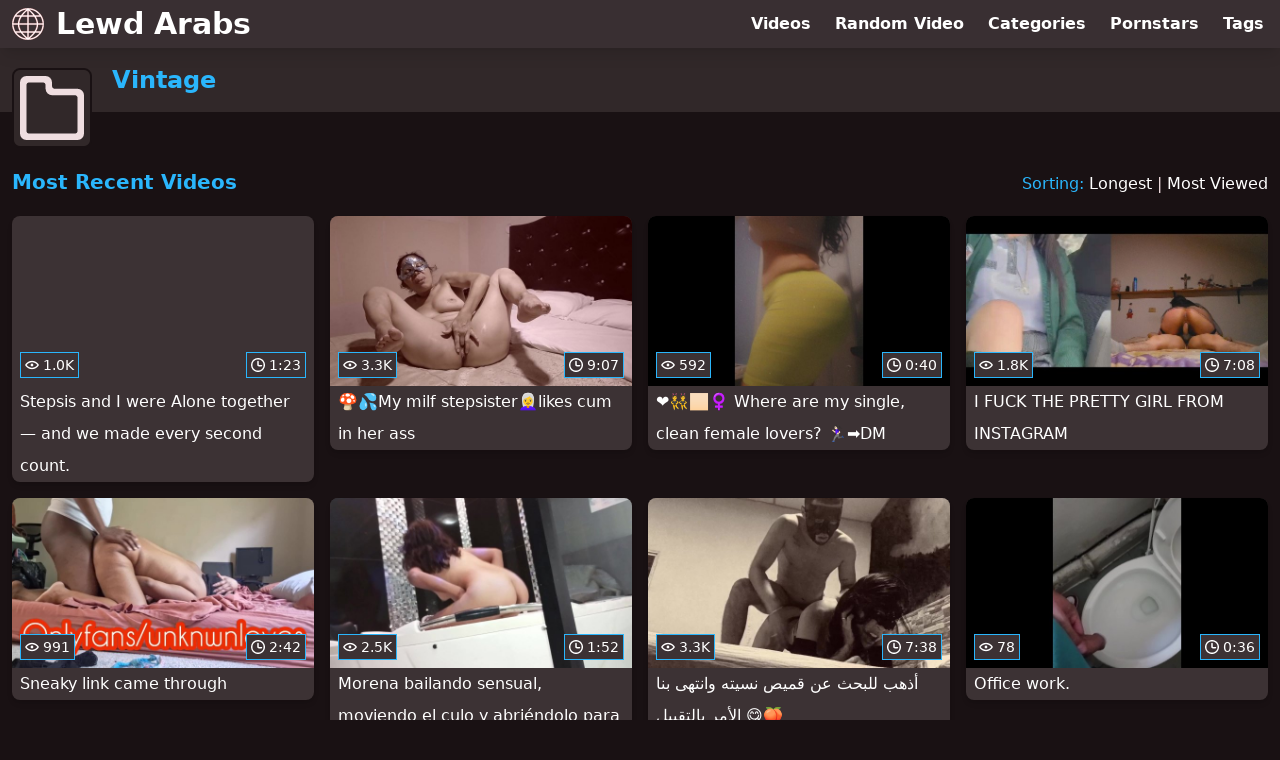

--- FILE ---
content_type: text/javascript
request_url: https://www.lewdarabs.com/js/app-551b55ef96bd022845fe1d5eddd09b41.js?vsn=d
body_size: 499
content:
(()=>{"use strict";(()=>{const e=e=>{var t,a;e.classList.add("hidden"),e.classList.remove("block"),null===(a=null===(t=e.parentElement)||void 0===t?void 0:t.querySelector("a"))||void 0===a||a.classList.remove("text-highlight-secondary");const r=e.querySelector('[data-role="flyout-close"]');null!==r&&e.removeChild(r)},t=e=>{var t;const a=null!==(t=e.dataset.flyout)&&void 0!==t?t:"";return fetch(`/static/flyout/${a}`).then((e=>e.text())).then((t=>{if(null!==e.querySelector('[data-role="flyout"]'))return null;const a=document.createElement("div");return a.innerHTML=t,e.appendChild(a.firstChild),null}))},a=t=>{document.querySelectorAll('[data-role="flyout"]').forEach((a=>{t===a?(t=>{var a,r;t.classList.add("block"),null===(r=null===(a=t.parentElement)||void 0===a?void 0:a.querySelector("a"))||void 0===r||r.classList.add("text-highlight-secondary"),t.classList.remove("hidden");const l=document.createElement("div");l.className="absolute font-bold h-8 right-0 text-2xl top-0 w-8",l.dataset.role="flyout-close",l.innerHTML="×",l.addEventListener("touchend",(()=>{e(t)}),!1),t.appendChild(l)})(a):e(a)}))},r=(e,l)=>{const o=e.parentElement;if(!o)return;if(!o.dataset.flyout)return;const n=o.querySelector('[data-role="flyout"]');(null==n?void 0:n.offsetParent)||(null===n?t(o).then((()=>(r(e,l),null))).catch((()=>{})):a(n),l.preventDefault())};const l=new IntersectionObserver(((e,t)=>{e.forEach((e=>{e.isIntersecting&&(e.target instanceof HTMLImageElement&&e.target.dataset.lazySrc&&""!==e.target.dataset.lazySrc&&(e.target.src=e.target.dataset.lazySrc,e.target.onerror=()=>{e.target.classList.add("hidden")}),t.unobserve(e.target))}))}));var o;document.querySelectorAll("[data-flyout] > a").forEach((e=>{e.addEventListener("touchend",(t=>{r(e,t)}),!1)})),document.querySelectorAll("[data-flyout] > a:only-child").forEach((e=>{e.addEventListener("mouseover",(function a(r){const l=e.parentElement;l&&(t(l),e.removeEventListener(r.type,a))}))})),(o=document.body).querySelectorAll("[data-href]").forEach((e=>{e.addEventListener("click",(()=>{e.dataset.href&&(document.location.href=window.atob(e.dataset.href))}))})),o.querySelectorAll("[data-window]").forEach((e=>{e.addEventListener("click",(()=>{e.dataset.window&&window.open(window.atob(e.dataset.window))}))})),function(e){e.querySelectorAll("img[data-lazy-src]").forEach((e=>{l.observe(e)}))}(document.body)})()})();